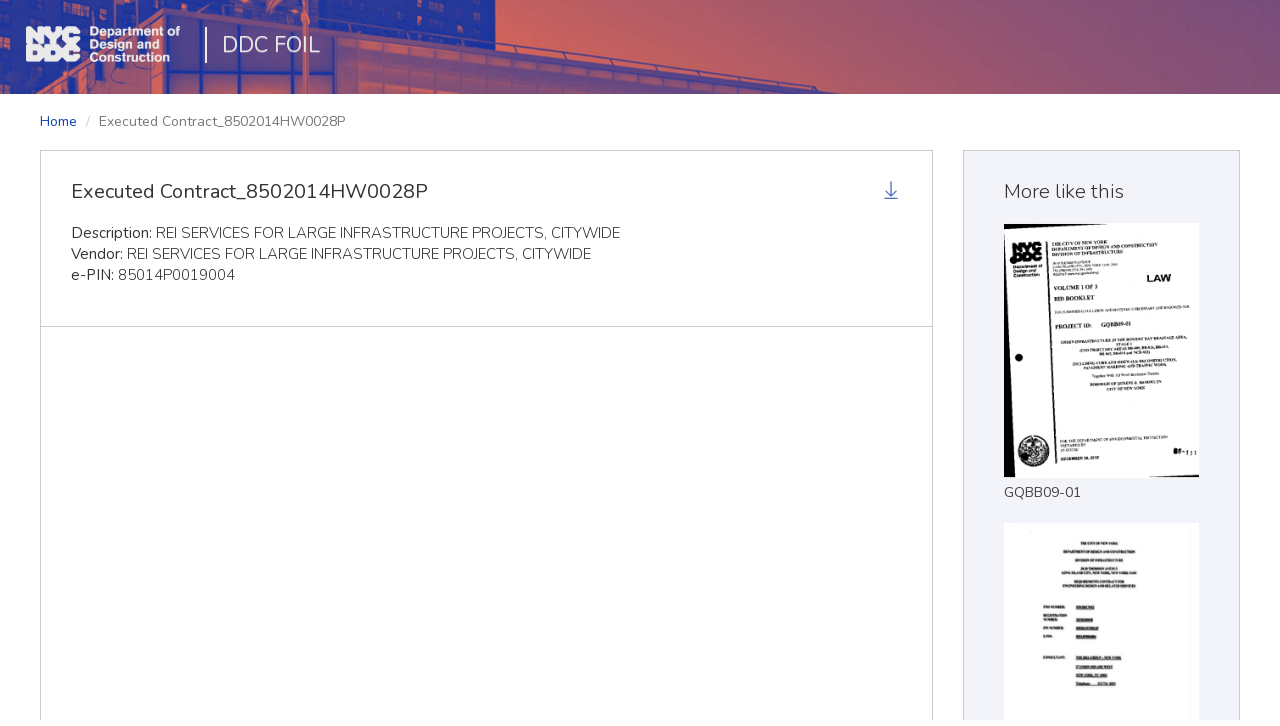

--- FILE ---
content_type: text/html; charset=utf-8
request_url: https://ddc.foil.nyc/documents/executed-contract_8502014hw0028p/
body_size: 1808
content:
<!DOCTYPE html>
<!--[if lte IE 9 ]> <html class="ie9"> <![endif]-->
<!--[if (gt IE 9)|!(IE)]><!--> <html class=""> <!--<![endif]-->
<html lang="en">
<head>
  <meta charset="utf-8">
  <meta http-equiv="X-UA-Compatible" content="IE=EDGE" />
  <title>DDC FOIL - Public</title>
  <meta name="viewport" content="width=device-width, initial-scale=1.0">
  <meta name="description" content="">
  <meta name="author" content="">

  
  <link href='//fonts.googleapis.com/css?family=Nunito:400,300,700' rel='stylesheet' type='text/css'>
  
  <link rel="shortcut icon" href="/favicon.ico">

  
    <link rel="stylesheet" href="/public/CACHE/css/4fd6c569df34.css" type="text/css" />
  

  <script src="/public/js/vendor/modernizr-2.8.3-respond-1.4.2.min.js"></script>
</head>
<body class="">

  <div class="wrapper">
    
    

<header class="header">
  <nav class="navbar">
    <div class="navbar-header">
      <a class="navbar-brand" href="http://www.nyc.gov/ddc">
        <img src="/public/img/ddc-logo-header.png" alt="DDC Logo"/>
      </a>

      
      <ul class="nav navbar-nav sub-nav public-nav">
        <li><a href="/">DDC FOIL</a></li>
      </ul>
      
    </div>

    
  </nav>
</header>

    

    
<div class="container-fluid document-detail">

  <div class="row">
    <ol class="breadcrumb">
      <li><a href="/">Home</a></li>
      <li class="active">Executed Contract_8502014HW0028P</li>
    </ol>
  </div>

  <div class="row">

    <div class="col-sm-9">
        <div class="detail-main">
          <div class="doc-info">
            <header class="document-header">
              <h1>Executed Contract_8502014HW0028P</h1>
              <a class="download-document" href="/files/documents/Executed_Contract_8502014HW0028P_3E62ZpB.pdf" title="Download" download>
                <i class="icon icon-download" href="#"></i>
              </a>
            </header>
            <ul class="list-unstyled attributes">
              <li><strong>Description:</strong> REI SERVICES FOR LARGE INFRASTRUCTURE PROJECTS, CITYWIDE</li>
              <li><strong>Vendor:</strong> REI SERVICES FOR LARGE INFRASTRUCTURE PROJECTS, CITYWIDE</li>
              
              
              <li><strong>e-PIN:</strong> 85014P0019004</li>
            </ul>
          </div>
          <div class="doc-preview">
            
          </div>
        </div>
    </div>

    <div class="col-sm-3">
      <div class="detail-aside">
        <div class="more-like-this">
          <h4>More like this</h4>
          
          
          <a class="document" href="/documents/contract_11/">
            <img src="/files/cache/d2/ca/d2ca0e59925ec8ff7f688119cc3eeae9.jpg" alt="GQBB09-01" width="230" height="300"/>
            <div class="document-title">GQBB09-01</div>
          </a>
          
          <a class="document" href="/documents/hwp2020lm-executed-contract/">
            <img src="/files/cache/e3/ac/e3ac0457b5c32f1cc90b3345c11ce2c8.jpg" alt="HWP2020LM-Executed contract" width="230" height="300"/>
            <div class="document-title">HWP2020LM-Executed contract</div>
          </a>
          
        </div>
      </div>
    </div>

  </div>

</div>


    
    

<footer class="footer">
  <div class="container">
    <div class="footer-links">
      <ul class="list-inline">
        <li class="first shown-desktop">
          <a href="http://www.nyc.gov/ddc" title="DDC NYC">
            <img src="/public/img/ddc-logo-footer.png" alt="DDC logo" width="110" />
          </a>
        </li>
        <li><span>&middot;</span><a href="/">DDC FOIL</a></li>
        <li><span>&middot;</span><a href="http://www1.nyc.gov/site/ddc/about/contact-form.page?recipient=FOIL%20Records%20Access%20Officer" target="_blank">Contact</a></li>
        <li class="first shown-mobile">
          <img src="/public/img/ddc-logo-footer.png" alt="DDC logo" width="110" />
        </li>
      </ul>
    </div>
    <div class="footer-copyright">
      &copy; The City of New York. All rights reserved.
    </div>
  </div>
</footer>

    
  </div>
  
  

  
    <script type="text/javascript" src="/public/CACHE/js/5667bbd520ac.js"></script>
  

  
  
  <script>
    (function(i,s,o,g,r,a,m){i['GoogleAnalyticsObject']=r;i[r]=i[r]||function(){
     (i[r].q=i[r].q||[]).push(arguments)},i[r].l=1*new Date();a=s.createElement(o),
     m=s.getElementsByTagName(o)[0];a.async=1;a.src=g;m.parentNode.insertBefore(a,m)
     })(window,document,'script','//www.google-analytics.com/analytics.js','ga');
    ga('create', 'UA-64535558-1', 'auto');
    ga('send', 'pageview');
  </script>
  
  
</body>
</html>


--- FILE ---
content_type: text/plain
request_url: https://www.google-analytics.com/j/collect?v=1&_v=j102&a=495717713&t=pageview&_s=1&dl=https%3A%2F%2Fddc.foil.nyc%2Fdocuments%2Fexecuted-contract_8502014hw0028p%2F&ul=en-us%40posix&dt=DDC%20FOIL%20-%20Public&sr=1280x720&vp=1280x720&_u=IEBAAEABAAAAACAAI~&jid=190245781&gjid=1302801334&cid=1632301731.1768754824&tid=UA-64535558-1&_gid=1420527939.1768754824&_r=1&_slc=1&z=1033387648
body_size: -449
content:
2,cG-CJ9WS8GN4H